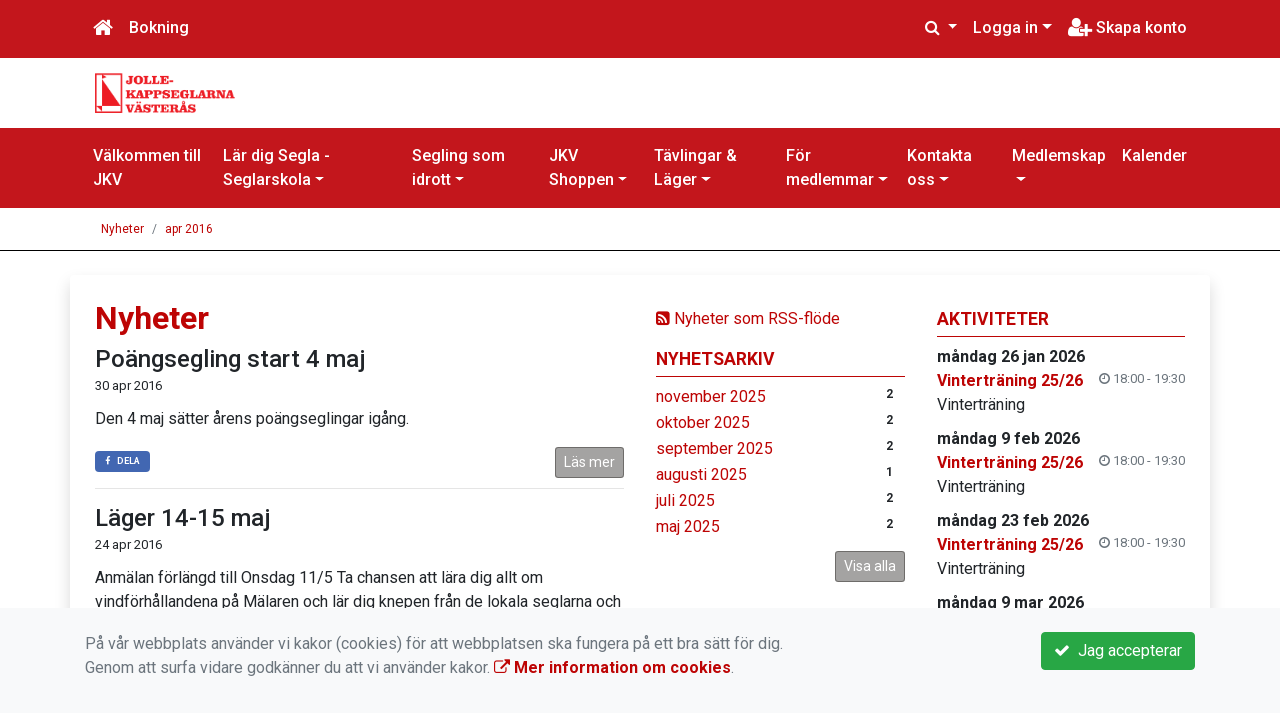

--- FILE ---
content_type: text/html; charset=UTF-8
request_url: https://www.jkv.se/Nyheter/2016-04/
body_size: 65303
content:
<!DOCTYPE html>
<html lang="sv">
<head prefix="og: http://ogp.me/ns# fb: http://ogp.me/ns/fb# article: http://ogp.me/ns/article#">
<meta charset="UTF-8" />
<meta name="viewport" content="width=device-width, initial-scale=1.0"/>
<meta name="generator" content="WeUnite (support@weunite.club)" />
<meta name="author" content="KanslietOnline&trade;" />
<meta name="copyright" content="WeUnite AB, support@weunite.club" />
<meta name="robots" content="index,follow" />
<meta name="googlebot" content="index,follow" />
<meta name="keywords" content="Kansliet, KanslietOnline, Föreningssystem, Bokning Online, Onlinebokning, Simning, Idrott" />
<meta name="description" content="KanslietOnline™ är det kompletta föreningssystemet för idrottsföreningar och mindre organisationer." />
<title>Nyheter</title>

<link rel="alternate" type="application/rss+xml" title="Senaste nyheter" href="https://www.jkv.se/Nyheter/rss/">

<meta name="apple-mobile-web-app-title" content="Nyheter">
<link rel="apple-touch-icon" sizes="180x180" href="/explorer/favicon/apple-touch-icon.png?ver=15Zd8">
<link rel="apple-touch-startup-image" media="(device-width: 414px) and (device-height: 736px) and (orientation: landscape) and (-webkit-device-pixel-ratio: 3)" href="/explorer/favicon/apple-touch-startup-image-1182x2208.png?ver=15Zd8">
<link rel="apple-touch-startup-image" media="(device-width: 414px) and (device-height: 736px) and (orientation: portrait) and (-webkit-device-pixel-ratio: 3)" href="/explorer/favicon/apple-touch-startup-image-1242x2148.png?ver=15Zd8">
<link rel="apple-touch-startup-image" media="(device-width: 768px) and (device-height: 1024px) and (orientation: landscape) and (-webkit-device-pixel-ratio: 2)" href="/explorer/favicon/apple-touch-startup-image-1496x2048.png?ver=15Zd8">
<link rel="apple-touch-startup-image" media="(device-width: 768px) and (device-height: 1024px) and (orientation: portrait) and (-webkit-device-pixel-ratio: 2)" href="/explorer/favicon/apple-touch-startup-image-1536x2008.png?ver=15Zd8">
<link rel="apple-touch-startup-image" media="(device-width: 320px) and (device-height: 480px) and (-webkit-device-pixel-ratio: 1)" href="/explorer/favicon/apple-touch-startup-image-320x460.png?ver=15Zd8">
<link rel="apple-touch-startup-image" media="(device-width: 320px) and (device-height: 568px) and (-webkit-device-pixel-ratio: 2)" href="/explorer/favicon/apple-touch-startup-image-640x1096.png?ver=15Zd8">
<link rel="apple-touch-startup-image" media="(device-width: 320px) and (device-height: 480px) and (-webkit-device-pixel-ratio: 2)" href="/explorer/favicon/apple-touch-startup-image-640x920.png?ver=15Zd8">
<link rel="apple-touch-startup-image" media="(device-width: 768px) and (device-height: 1024px) and (orientation: landscape) and (-webkit-device-pixel-ratio: 1)" href="/explorer/favicon/apple-touch-startup-image-748x1024.png?ver=15Zd8">
<link rel="apple-touch-startup-image" media="(device-width: 375px) and (device-height: 667px) and (-webkit-device-pixel-ratio: 2)" href="/explorer/favicon/apple-touch-startup-image-750x1294.png?ver=15Zd8">
<link rel="apple-touch-startup-image" media="(device-width: 768px) and (device-height: 1024px) and (orientation: portrait) and (-webkit-device-pixel-ratio: 1)" href="/explorer/favicon/apple-touch-startup-image-768x1004.png?ver=15Zd8">
<link rel="icon" type="image/png" sizes="32x32" href="/explorer/favicon/favicon-32x32.png?ver=15Zd8">
<link rel="icon" type="image/png" sizes="230x230" href="/explorer/favicon/favicon-230x230.png?ver=15Zd8">
<link rel="icon" type="image/png" sizes="192x192" href="/explorer/favicon/android-chrome-192x192.png?ver=15Zd8">
<link rel="icon" type="image/png" sizes="228x228" href="/explorer/favicon/coast-228x228.png?ver=15Zd8">
<link rel="icon" type="image/png" sizes="16x16" href="/explorer/favicon/favicon-16x16.png?ver=15Zd8">
<link rel="manifest" href="/explorer/favicon/site.webmanifest?ver=15Zd8">
<link rel="mask-icon" href="/explorer/favicon/safari-pinned-tab.svg?ver=15Zd8" color="#fff">
<link rel="shortcut icon" href="/explorer/favicon/favicon.ico?ver=15Zd8">
<link rel="yandex-tableau-widget" href="/explorer/favicon/yandex-browser-manifest.json?ver=15Zd8">
<meta name="apple-mobile-web-app-capable" content="yes">
<meta name="msapplication-TileColor" content="#654321">
<meta name="msapplication-TileImage" content="/explorer/favicon/mstile-144x144.png?ver=15Zd8">
<meta name="msapplication-config" content="/explorer/favicon/browserconfig.xml?ver=15Zd8">
<meta name="theme-color" content="#4972ab">

<meta property="og:title" content="Nyheter" />
<meta property="og:description" content="KanslietOnline™ är det kompletta föreningssystemet för idrottsföreningar och mindre organisationer." />
<meta property="og:type" content="article" />
<meta property="article:author" content="https://www.jkv.se/" />
<meta property="article:publisher" content="https://www.jkv.se/" />
<meta property="og:url" content="https://www.jkv.se/Nyheter/" />
<meta property="og:image" content="https://www.jkv.se/skin/default/pics/OGLogo.png" />
<meta property="og:locale" content="sv_SE" />
<meta property="fb:admins" content="664706484"/>

<link rel="preconnect" href="https://fonts.googleapis.com">
<link rel="preconnect" href="https://fonts.gstatic.com" crossorigin>

<link id="jquery-css" rel="stylesheet" media="screen" href="//cdn.kanslietonline.se/jquery/jquery-ui.min.css?1.12.1">
<link id="gfonts-quicksand" href="//fonts.googleapis.com/css?family=Quicksand:400,500,700&amp;subset=latin-ext" rel="stylesheet" type="text/css" media="screen">
<link id="gfonts-roboto" href="//fonts.googleapis.com/css2?family=Roboto:wght@400;500;700&subset=latin-ext&display=swap" rel="stylesheet">

<!-- Latest compiled and minified CSS -->
<link rel="stylesheet" href="https://cdn.jsdelivr.net/npm/bootstrap@4.6.0/dist/css/bootstrap.min.css" integrity="sha384-B0vP5xmATw1+K9KRQjQERJvTumQW0nPEzvF6L/Z6nronJ3oUOFUFpCjEUQouq2+l" crossorigin="anonymous">

<link id="fontsawesome" href="//maxcdn.bootstrapcdn.com/font-awesome/4.7.0/css/font-awesome.min.css" rel="stylesheet" integrity="sha384-wvfXpqpZZVQGK6TAh5PVlGOfQNHSoD2xbE+QkPxCAFlNEevoEH3Sl0sibVcOQVnN" crossorigin="anonymous">

<style>

</style>

<link id="kanslietonline-corecss" rel="stylesheet" href="https://www.jkv.se/Core-Css?V316PL0" type="text/css" media="screen" />

<link rel="stylesheet" href="https://www.jkv.se/js/jquery/smartmenus-1.1.1/jquery.smartmenus.bootstrap-4.css?V316PL0" type="text/css" />
<link rel="stylesheet" href="https://www.jkv.se/Widgets/AccountWidget/Css/style.Account.css?V316PL0" type="text/css" />
<link rel="stylesheet" href="https://www.jkv.se/Widgets/Calendar/news.css?V316PL0" type="text/css" />
<link rel="stylesheet" href="https://www.jkv.se/Widgets/Sponsor/sponsor.css?V316PL0" type="text/css" />
<link rel="stylesheet" href="https://www.jkv.se/js/jquery/slick/slick.css?V316PL0" type="text/css" />
<link rel="stylesheet" href="https://www.jkv.se/js/jquery/slick/slick-theme.css?V316PL0" type="text/css" />

<!--[if IE]>
	<link rel="stylesheet" href="/css/IE/style.IE.css" type="text/css" />	
<![endif]-->
<!--[if IE 8]>
	<link rel="stylesheet" href="/css/IE/style.IE8.css" type="text/css" />	
<![endif]-->
<!--[if IE 7]>
	<link rel="stylesheet" href="/css/IE/style.IE7.css" type="text/css" />	
<![endif]-->
<!--[if lte IE 6]>
	<link rel="stylesheet" href="/css/IE/style.IE6.css" type="text/css" />
<![endif]-->

<style>
#promo-top { color:#000000 !important;background-color:#ffffff !important;padding:1rem 0rem/* !important*/; }
#promo-top aside { padding:3rem 3rem !important; }
#main { padding:0rem 1rem/* !important*/; }
#main aside { padding:0.5rem 0rem !important; }
#sidebar-1 { padding:0rem 1rem/* !important*/; }
#sidebar-1 aside { padding:0.5rem 0rem !important; }
#sidebar-2 { padding:0rem 1rem/* !important*/; }
#sidebar-2 aside { padding:0.5rem 0rem !important; }
#promo-bottom { padding:0rem 1rem/* !important*/; }
#promo-bottom aside { padding:0.5rem 0rem !important; }
#footer-1 { padding:0rem 1rem/* !important*/; }
#footer-1 aside { padding:0.5rem 0rem !important; }
#footer-2 { padding:0rem 1rem/* !important*/; }
#footer-2 aside { padding:0.5rem 0rem !important; }
#footer-3 { padding:0rem 1rem/* !important*/; }
#footer-3 aside { padding:0.5rem 0rem !important; }
#footer-4 { padding:0rem 1rem/* !important*/; }
#footer-4 aside { padding:0.5rem 0rem !important; }

.site-background { background-color: #FFFFFF;  }
.header-image-wrap { padding: 15px 10px; }
.nav.nav-ko-usermenu > li > a:focus, .nav > li > a:hover { color:#c3161c;background-color:#ffffff}
.top-navigation .navbar.custom-style, .top-navigation-back {color:#ffffff;background-color:#c3161c !important;background-image:none;}
.top-navigation .navbar, .top-navigation-back, .crumbs-back { border-color:#c3161c; }

/*.top-navigation .navbar-light .navbar-toggler { background-color: #ffffff; border-color: #ffffff; }*/

.top-navigation .navbar .navbar-brand,
.top-navigation .navbar .navbar-nav > li > a {color:#ffffff;text-shadow: none;}

.top-navigation .navbar .navbar-brand:hover,
.top-navigation .navbar .navbar-nav > li > a:hover,
.top-navigation .navbar .navbar-nav > .open > a,
.top-navigation .navbar .navbar-nav > .open > a:focus,
.top-navigation .navbar .navbar-nav > .open > a:hover{color:#c3161c;background-color:#ffffff;background-image:none;text-shadow:none;box-shadow:none}

.top-navigation .navbar .open > a,
.top-navigation .navbar .open > a:focus,
.top-navigation .navbar .open > a:hover{color:#ffffff;background-color:#c3161c;background-image:none}

.top-navigation .navbar .dropdown-menu > li > a:focus,
.top-navigation .navbar .dropdown-menu > li > a:hover{color:#ffffff;background-color:#c3161c;background-image:none}

.top-navigation .navbar .dropdown-menu > .active > a,
.top-navigation .navbar .dropdown-menu > .active > a:focus,
.top-navigation .navbar .dropdown-menu > .active > a:hover{color:#c3161c;background-color:#ffffff;background-image:none}

@media (max-width: 767px){.top-navigation .navbar .navbar-nav .open .dropdown-menu > li > a{color:#ffffff;background-color:#c3161c;background-image:none;text-shadow:none;box-shadow:none}.top-navigation .navbar .navbar-nav .open .dropdown-menu > li > a:focus,.top-navigation .navbar .navbar-nav .open .dropdown-menu > li > a:hover,.top-navigation .navbar .navbar-nav .open .dropdown-menu > .active > a,.top-navigation .navbar .navbar-nav .open .dropdown-menu > .active > a:focus,.top-navigation .navbar .navbar-nav .open .dropdown-menu > .active > a:hover{color:#c3161c;background-color:#ffffff;background-image:none;text-shadow:none;box-shadow:none}}
.navbar-extra {color:#ffffff}
.navbar-extra:hover,.navbar-extra:focus {color:#c3161c;background-color:#ffffff}
.navbar-inverse .navbar-toggle {color:#ffffff;border-color:#ffffff;}
.navbar-inverse .navbar-toggle .icon-bar {background-color:#ffffff;}
.navbar-inverse .navbar-toggle:hover {background-color:#ffffff;}
.navbar-inverse .navbar-toggle:hover .icon-bar {background-color:#c3161c;}
.default-navigation .navbar.custom-style, .default-navigation-back {color:#ffffff;background-color:#c3161c !important;background-image:none;}
.default-navigation .navbar, .default-navigation-back, .crumbs-back { border-color:#000000; }

/*.default-navigation .navbar-light .navbar-toggler { background-color: #ffffff; border-color: #ffffff; }*/

.default-navigation .navbar .navbar-brand,
.default-navigation .navbar .navbar-nav > li > a {color:#ffffff;text-shadow: none;}

.default-navigation .navbar .navbar-brand:hover,
.default-navigation .navbar .navbar-nav > li > a:hover,
.default-navigation .navbar .navbar-nav > .open > a,
.default-navigation .navbar .navbar-nav > .open > a:focus,
.default-navigation .navbar .navbar-nav > .open > a:hover{color:#c3161c;background-color:#ffffff;background-image:none;text-shadow:none;box-shadow:none}

.default-navigation .navbar .open > a,
.default-navigation .navbar .open > a:focus,
.default-navigation .navbar .open > a:hover{color:#ffffff;background-color:#c3161c;background-image:none}

.default-navigation .navbar .dropdown-menu > li > a:focus,
.default-navigation .navbar .dropdown-menu > li > a:hover{color:#ffffff;background-color:#c3161c;background-image:none}

.default-navigation .navbar .dropdown-menu > .active > a,
.default-navigation .navbar .dropdown-menu > .active > a:focus,
.default-navigation .navbar .dropdown-menu > .active > a:hover{color:#c3161c;background-color:#ffffff;background-image:none}

@media (max-width: 767px){.default-navigation .navbar .navbar-nav .open .dropdown-menu > li > a{color:#ffffff;background-color:#c3161c;background-image:none;text-shadow:none;box-shadow:none}.default-navigation .navbar .navbar-nav .open .dropdown-menu > li > a:focus,.default-navigation .navbar .navbar-nav .open .dropdown-menu > li > a:hover,.default-navigation .navbar .navbar-nav .open .dropdown-menu > .active > a,.default-navigation .navbar .navbar-nav .open .dropdown-menu > .active > a:focus,.default-navigation .navbar .navbar-nav .open .dropdown-menu > .active > a:hover{color:#c3161c;background-color:#ffffff;background-image:none;text-shadow:none;box-shadow:none}}
.footer.footer-top { background-color: #bd0404; color: #FFFFFF; }.footer.footer-top a { color: #FFFFFF; }
body { background: none; background-color: #ffffff; }
.main-wrapper { background-color: #ffffff !important }
</style><link rel="stylesheet" href="https://www.jkv.se/skin/default/css/style.Skin.css?V316PL0" type="text/css" />
<style>
.mobile-nav .navbar-collapse.collapse{display:block!important}.mobile-nav .navbar-nav,.mobile-nav .navbar-nav>li{float:left!important}.mobile-nav .navbar-nav.navbar-right:last-child{margin-right:-15px!important}.mobile-nav .navbar-nav{margin:0 -15px 0 -15px}.mobile-nav .navbar-right{float:right!important}.mobile-nav .navbar-nav .open .dropdown-menu{position:absolute;top:100%;left:0;float:left;min-width:160px;background-color:#fff;background-clip:padding-box;border:1px solid rgba(0,0,0,.15);border-radius:4px;box-shadow:0 6px 12px rgba(0,0,0,.175)}.mobile-nav .navbar-nav .open .dropdown-menu>li>a{color:#333;background-color:#fff}
</style>

<script>
var ABSPATH  = "/";
var ADMPATH  = "admin/";
var __AbsUrl = "https://www.jkv.se/";
var SKINPATH = "skin/default/";
var KO_API_URI = "https://api.kanslietonline.se";
var DEBUG = false;
var __Debug = false;

var __Self = "/Nyheter/";
var __ProxyPath = "/admin/proxy/";

var errMsg = {};
var errFld = {};
</script>
</head>

<body class="custom-font-enabled ko-tab-0">
<div id="fb-root"></div>
<script async defer crossorigin="anonymous" src="https://connect.facebook.net/sv_SE/sdk.js#xfbml=1&version=v5.0&appId="></script>


<div id="loadMsg" tabindex="-1" style="display: none;">
	<i class="text-danger fa fa-spinner fa-pulse fa-3x fa-fw"></i><br />
	Sidan håller på att ladda, vänligen vänta...</div>

<div id="loadSuccess" class="center-block text-success"><i class="fa fa-check-circle fa-6x"></i></div>
<div id="loadFailure" class="center-block text-danger"><i class="fa fa-times-circle-o fa-6x"></i></div>

<div id="KOModal" class="modal fade" tabindex="-1" role="dialog">
	<div class="modal-dialog">
		<div class="modal-content">
		  
		</div><!-- /.modal-content -->
	</div><!-- /.modal-dialog -->
</div><!-- /.modal -->

<a id="top"></a>



<!-- DEFAULT TEMPLATE -->



<div class="top-navigation">
	<!-- MOBILE TOP -->
	<nav class="navbar navbar-expand navbar-dark bg-dark d-block d-sm-none custom-style">
		<!-- Left nav -->
		<div class="collapse navbar-collapse" id="navbarNav">
			<a class="navbar-brand" rel="home" href="/" title="">
				<i class="fa fa-home"></i>
			</a>

			<ul class="navbar-nav ml-auto" data-sm-skip="true" data-sm-options="{ showOnClick: true, hideOnClick: false }">
									<li class="nav-item">

				<a href="#" class="nav-link btn-mobile-activities" data-toggle="collapse" data-target="#mobile-activities">
										Aktiviteter <b class="caret"></b>
									</a>
				
			</li>
									<li class="nav-item dropdown">
				<a class="nav-link dropdown-toggle" href="#" role="button" data-toggle="dropdown" aria-expanded="false">
				  Logga in				</a>
				<ul class="dropdown-menu dropdown-menu-right account py-2 px-1">
				  <li>
					<div class="">
					<div class="AccountWidget p-2">
	<form class="frmLoginWidget" method="post" action="/Ajax/ajax.Login.php">

	<div class="form-group">
		<label for="Username2_01">Personnummer</label> <a href="javascript:void(0);" onclick="$(this).closest('.form-group').find('small').toggle();" class="float-right"><i class="fa fa-question-circle"></i></a>
		<input type="text" id="Username2_01" class="form-control" value="" name="Username" placeholder="ÅÅÅÅMMDDNNNN" tabindex="3" aria-describedby="HlpPersNo2">
		<small id="HlpPersNo2" class="text-muted" style="display: none;">Personnummer med 12 siffror i formatet ÅÅÅÅMMDDNNNN.</small>
	</div>

	<div class="form-group">
		<label for="lblPasswd2">Lösenord</label>
		<input type="password" id="lblPasswd2" class="form-control Passwd" name="Password" required placeholder="Lösenord" tabindex="4" />
	</div>


	<input type="hidden" name="ReturnUrl" value="/Nyheter/" />	
	<button type="submit" class="btn btn-success btn-block" tabindex="6">
		<i class="fa fa-sign-in" aria-hidden="true"></i>&nbsp;
		Logga in
	</button>
	<a class="LnkForgotPasswd btn btn-sm btn-outline-info btn-block" tabindex="7" href="/Konto/Aterstall-losenord/" title="Glömt lösenordet?">Glömt lösenordet?</a>
	</form>
</div>						</div>
				  </li>
				 </ul>
			
<!--
				<a href="#" class="nav-link btn-mobile-login float-right" title="Logga in" style="margin-right: -15px;" data-toggle="collapse" data-target="#mobile-account">Logga in <b class="caret"></b></a>
-->
			</li>
									<li class="nav-item">
				<a href="/medlemskap/bli-medlem/" class="nav-link btn-mobile-new-account float-right" title="Skapa konto">Skapa konto</a>
			</li>
						</ul>
		</div>
	</nav>
	<div id="mobile-activities" class="navbar-collapse collapse bg-white p-2">
		
	<ul class="navbar-nav mr-auto">
<li class="nav-item d-block d-sm-none"><a class="nav-link" href="/Aktivitetsbokning/">Anmälan</a></li></ul>	</div>
	
	
	<!-- DESKTOP TOP -->
		<nav class="navbar navbar-expand-lg navbar-dark bg-dark d-none d-sm-block custom-style">
		<div class="container">
			<ul class="navbar-nav" data-sm-skip="true">
				<li class="nav-item">
					<a class="nav-link" rel="home" href="/" title="">
						<i class="fa fa-home fa-lg"></i>
					</a>
				</li>
			</ul>
			<button class="navbar-toggler" type="button" data-toggle="collapse" data-target="#TopNav" aria-controls="TopNav" aria-expanded="false" aria-label="Toggle navigation">
				<span class="navbar-toggler-icon"></span>
			</button>

			<div class="collapse navbar-collapse" id="TopNav">
								<ul class="navbar-nav" data-sm-skip="true">
				<li class="nav-item">
					<a class="nav-link btn-desktop-notfication" href="/Aktivitetsbokning/">
						Bokning					</a>
				</li>
				</ul>
				
				
	<ul class="navbar-nav mr-auto">
<li class="nav-item d-block d-sm-none"><a class="nav-link" href="/Aktivitetsbokning/">Anmälan</a></li></ul>				
				
				<ul class="navbar-nav ml-auto" data-sm-skip="true" data-sm-options="{ showOnClick: true, hideOnClick: false }">
				
				<li id="SearchDD" class="nav-item dropdown search-widget">
					<a href="#" class="nav-link dropdown-toggle" data-toggle="dropdown" title="Sök">
						<i class="fa fa-search" aria-hidden="true"></i>
					</a>
					<div class="dropdown-menu dropdown-menu-right account py-2 px-1">

						<form method="get" action="/Sokresultat/">
						<div class="input-group">
							<input type="text" name="q" class="form-control" placeholder="Sök nyheter, sidor etc." aria-describedby="btnsearch">
							<div class="input-group-append">
								<button class="btn btn-outline-secondary" type="submit" id="btnsearch">
									<span class="sr-only">Sök</span>
									<i class="fa fa-search" aria-hidden="true"></i>
								</button>
							</div>
						</div>
						</form>					
					</div>
				</li>
								<li id="desktop-account" class="nav-item dropdown">
					<a class="nav-link dropdown-toggle" href="#" data-toggle="dropdown" title="Logga in">Logga in</a>
					<div class="dropdown-menu dropdown-menu-right account py-2 px-1">
						<div class="AccountWidget p-2">
	<form class="frmLoginWidget" method="post" action="/Ajax/ajax.Login.php">

	<div class="form-group">
		<label for="Username1_01">Personnummer</label> <a href="javascript:void(0);" onclick="$(this).closest('.form-group').find('small').toggle();" class="float-right"><i class="fa fa-question-circle"></i></a>
		<input type="text" id="Username1_01" class="form-control" value="" name="Username" placeholder="ÅÅÅÅMMDDNNNN" tabindex="3" aria-describedby="HlpPersNo1">
		<small id="HlpPersNo1" class="text-muted" style="display: none;">Personnummer med 12 siffror i formatet ÅÅÅÅMMDDNNNN.</small>
	</div>

	<div class="form-group">
		<label for="lblPasswd1">Lösenord</label>
		<input type="password" id="lblPasswd1" class="form-control Passwd" name="Password" required placeholder="Lösenord" tabindex="4" />
	</div>


	<input type="hidden" name="ReturnUrl" value="/Nyheter/" />	
	<button type="submit" class="btn btn-success btn-block" tabindex="6">
		<i class="fa fa-sign-in" aria-hidden="true"></i>&nbsp;
		Logga in
	</button>
	<a class="LnkForgotPasswd btn btn-sm btn-outline-info btn-block" tabindex="7" href="/Konto/Aterstall-losenord/" title="Glömt lösenordet?">Glömt lösenordet?</a>
	</form>
</div>						</div>
				</li>
								<li class="nav-item">
					<a class="nav-link" href="/medlemskap/bli-medlem/" title="Skapa konto">
						<i class="fa fa-user-plus fa-lg"></i> Skapa konto					</a>
				</li>
																</ul>
				
			</div>
		</div>
	</nav>
</div>


<!-- top-navigation-back -->

<div class="form-group d-block d-sm-none m-2">
	</div>

<div class="search-widget form-group d-block d-sm-none px-2">
	<form method="get" action="/Sokresultat/">
	<div class="input-group">
		<input type="text" name="q" class="form-control" placeholder="Sök nyheter, sidor etc.">
		<span class="input-group-btn">
			<button class="btn btn-secondary" type="submit">
				<span class="sr-only">Sök</span>
				<i class="fa fa-search" aria-hidden="true"></i>
			</button>
		</span>
	</div><!-- /input-group -->
	</form>
</div>


<!-- header -->
<header id="Header">
	<div class="site-background">
		<div class="container">		
			<!-- dynamic header -->
			<!-- logotext -->
<div class="header-image-wrap d-flex flex-wrap flex-md-nowrap justify-content-center justify-content-md-start">
	<div id="Logotype" class="text-center">
		<a class="site-title" href="https://www.jkv.se/" title="Jollekappseglarna Västerås" rel="home">
			<img src="/skin/default/header/logotype.png?t=1769425298" alt="Jollekappseglarna Västerås-logotype" />
		</a>
	</div>
</div>
		</div>

	</div>
</header>


<!-- SLIDER -->

<div class="default-navigation">	
	<nav class="navbar navbar-expand-lg navbar-light bg-light custom-style">
		<div class="container" style="">
						<button class="navbar-toggler" type="button" data-toggle="collapse" data-target="#MenuTree" aria-controls="MenuTree" aria-expanded="false" aria-label="Toggle navigation">
				<span class="navbar-toggler-icon"></span>
			</button>
			
			<div id="MenuTree" class="collapse navbar-collapse">
				<ul id="MenuTree" class="navbar-nav">
<li class="nav-item"><a id="ko-menu_link-1" class="nav-link" href="https://www.jkv.se/" title="V&auml;lkommen till JKV">V&auml;lkommen till JKV</a></li>
<li class="nav-item dropdown"><a id="ko-menu_link-70" class="nav-link dropdown-toggle" href="https://www.jkv.se/lar-dig-segla-seglarskola/" title="L&auml;r dig Segla - Seglarskola">L&auml;r dig Segla - Seglarskola</a><ul class="dropdown-menu">
<li class="nav-item"><a id="ko-menu_link-77" class="dropdown-item" href="https://www.jkv.se/lar-dig-segla-seglarskola/prova-pa/" title="Prova P&aring;">Prova P&aring;</a></li>
<li class="nav-item"><a id="ko-menu_link-71" class="dropdown-item" href="https://www.jkv.se/lar-dig-segla-seglarskola/sjorovarskola/" title="Sj&ouml;r&ouml;varskola">Sj&ouml;r&ouml;varskola</a></li>
<li class="nav-item"><a id="ko-menu_link-72" class="dropdown-item" href="https://www.jkv.se/lar-dig-segla-seglarskola/seglarskola-7-16-ar/" title="Seglarskola 7-16 &aring;r">Seglarskola 7-16 &aring;r</a></li>
<li class="nav-item"><a id="ko-menu_link-73" class="dropdown-item" href="https://www.jkv.se/lar-dig-segla-seglarskola/vuxenkurser/" title="Vuxenkurser">Vuxenkurser</a></li>
<li class="nav-item"><a id="ko-menu_link-102" class="dropdown-item" href="https://www.jkv.se/lar-dig-segla-seglarskola/vindsurfingkurs/" title="Vindsurfingkurs">Vindsurfingkurs</a></li>
<li class="nav-item"><a id="ko-menu_link-144" class="dropdown-item" href="https://www.jkv.se/lar-dig-segla-seglarskola/kontakta-seglarskolekommitten/" title="Kontakta seglarskolekommitt&eacute;n">Kontakta seglarskolekommitt&eacute;n</a></li>
</ul>
</li>
<li class="nav-item dropdown"><a id="ko-menu_link-82" class="nav-link dropdown-toggle" href="https://www.jkv.se/segling-som-idrott/" title="Segling som idrott">Segling som idrott</a><ul class="dropdown-menu">
<li class="nav-item"><a id="ko-menu_link-88" class="dropdown-item" href="https://www.jkv.se/segling-som-idrott/traningsgrupper/" title="Tr&auml;ningsgrupper">Tr&auml;ningsgrupper</a></li>
<li class="nav-item"><a id="ko-menu_link-81" class="dropdown-item" href="https://www.jkv.se/segling-som-idrott/vindsurfing/" title="Vindsurfing">Vindsurfing</a></li>
<li class="nav-item"><a id="ko-menu_link-87" class="dropdown-item" href="https://www.jkv.se/segling-som-idrott/lag-teamsegling/" title="Lag &amp; Teamsegling">Lag &amp; Teamsegling</a></li>
<li class="nav-item"><a id="ko-menu_link-89" class="dropdown-item" href="https://www.jkv.se/segling-som-idrott/ovningsbank/" title="&Ouml;vningsbank">&Ouml;vningsbank</a></li>
<li class="nav-item"><a id="ko-menu_link-91" class="dropdown-item" href="https://www.jkv.se/segling-som-idrott/saker-segling-trygg-idrott/" title="S&auml;ker segling - Trygg idrott">S&auml;ker segling - Trygg idrott</a></li>
<li class="nav-item"><a id="ko-menu_link-186" class="dropdown-item" href="https://www.jkv.se/segling-som-idrott/poangsegling/" title="Po&auml;ngsegling">Po&auml;ngsegling</a></li>
</ul>
</li>
<li class="nav-item dropdown"><a id="ko-menu_link-52" href="https://www.jkv.se/jkv-shoppen/" class="nav-link dropdown-toggle" title="JKV Shoppen">JKV Shoppen</a><ul class="dropdown-menu">
<li class="nav-item"><a id="ko-menu_link-0" href="https://www.jkv.se/jkv-shoppen/klubbklader/" class="dropdown-item" title="Klubbkl&auml;der">Klubbkl&auml;der</a></li>
<li class="nav-item"><a id="ko-menu_link-0" href="https://www.jkv.se/jkv-shoppen/seglarmarke/" class="dropdown-item" title="Seglarm&auml;rke">Seglarm&auml;rke</a></li>
<li class="nav-item"><a id="ko-menu_link-0" href="https://www.jkv.se/jkv-shoppen/suppbrador/" class="dropdown-item" title="Suppbr&auml;dor">Suppbr&auml;dor</a></li>
<li class="nav-item"><a id="ko-menu_link-0" href="https://www.jkv.se/jkv-shoppen/seglarintyg-1/" class="dropdown-item" title="Seglarintyg 1">Seglarintyg 1</a></li>
<li class="nav-item"><a id="ko-menu_link-0" href="https://www.jkv.se/jkv-shoppen/jkvs-vanner/" class="dropdown-item" title="JKVs V&auml;nner">JKVs V&auml;nner</a></li>
<li class="nav-item"><a id="ko-menu_link-0" href="https://www.jkv.se/jkv-shoppen/lager/" class="dropdown-item" title="L&auml;ger">L&auml;ger</a></li>
</ul>
</li>
<li class="nav-item dropdown"><a id="ko-menu_link-74" class="nav-link dropdown-toggle" href="https://www.jkv.se/tavlingar-lager/" title="T&auml;vlingar &amp; L&auml;ger">T&auml;vlingar &amp; L&auml;ger</a><ul class="dropdown-menu">
<li class="nav-item"><a id="ko-menu_link-76" class="dropdown-item" href="https://www.jkv.se/tavlingar-lager/sakerhetsplan/" title="S&auml;kerhetsplan">S&auml;kerhetsplan</a></li>
<li class="nav-item"><a id="ko-menu_link-96" class="dropdown-item" href="https://www.jkv.se/tavlingar-lager/arrangemang-historia/" title="Arrangemang - Historia">Arrangemang - Historia</a></li>
<li class="nav-item"><a id="ko-menu_link-104" class="dropdown-item" href="https://www.jkv.se/tavlingar-lager/best-of-all-times-50-ars-jubileum/" title="Best Of All Times - 50-&aring;rs jubileum">Best Of All Times - 50-&aring;rs jubileum</a></li>
<li class="nav-item"><a id="ko-menu_link-113" class="dropdown-item" href="https://www.jkv.se/tavlingar-lager/foretagsevent/" title="F&ouml;retagsevent">F&ouml;retagsevent</a></li>
</ul>
</li>
<li class="nav-item dropdown"><a id="ko-menu_link-5" class="nav-link dropdown-toggle" href="https://www.jkv.se/for-medlemmar/" title="F&ouml;r medlemmar">F&ouml;r medlemmar</a><ul class="dropdown-menu">
<li class="nav-item"><a id="ko-menu_link-17" class="dropdown-item" href="https://www.jkv.se/for-medlemmar/sponsorer/" title="Sponsorer">Sponsorer</a></li>
<li class="nav-item dropdown"><a id="ko-menu_link-63" class="dropdown-item" href="https://www.jkv.se/for-medlemmar/arsmoten-mm/" title="&Aring;rsm&ouml;ten mm">&Aring;rsm&ouml;ten mm</a><ul class="dropdown-menu">
<li class="nav-item"><a id="ko-menu_link-148" class="dropdown-item" href="https://www.jkv.se/for-medlemmar/arsmoten-mm/arsmote-2025/" title="&Aring;rsm&ouml;te 2025">&Aring;rsm&ouml;te 2025</a></li>
<li class="nav-item"><a id="ko-menu_link-99" class="dropdown-item" href="https://www.jkv.se/for-medlemmar/arsmoten-mm/arsmote-2023/" title="&Aring;rsm&ouml;te 2023">&Aring;rsm&ouml;te 2023</a></li>
<li class="nav-item"><a id="ko-menu_link-69" class="dropdown-item" href="https://www.jkv.se/for-medlemmar/arsmoten-mm/hostmote-2022/" title="H&ouml;stm&ouml;te 2022">H&ouml;stm&ouml;te 2022</a></li>
<li class="nav-item"><a id="ko-menu_link-68" class="dropdown-item" href="https://www.jkv.se/for-medlemmar/arsmoten-mm/arsmote-2022/" title="&Aring;rsm&ouml;te 2022">&Aring;rsm&ouml;te 2022</a></li>
<li class="nav-item"><a id="ko-menu_link-67" class="dropdown-item" href="https://www.jkv.se/for-medlemmar/arsmoten-mm/hostmote-2021/" title="H&ouml;stm&ouml;te 2021">H&ouml;stm&ouml;te 2021</a></li>
<li class="nav-item"><a id="ko-menu_link-66" class="dropdown-item" href="https://www.jkv.se/for-medlemmar/arsmoten-mm/arsmote-2021/" title="&Aring;rsm&ouml;te 2021">&Aring;rsm&ouml;te 2021</a></li>
<li class="nav-item"><a id="ko-menu_link-65" class="dropdown-item" href="https://www.jkv.se/for-medlemmar/arsmoten-mm/hostmote-2020/" title="H&ouml;stm&ouml;te 2020">H&ouml;stm&ouml;te 2020</a></li>
<li class="nav-item"><a id="ko-menu_link-64" class="dropdown-item" href="https://www.jkv.se/for-medlemmar/arsmoten-mm/arsmote-2020/" title="&Aring;rsm&ouml;te 2020">&Aring;rsm&ouml;te 2020</a></li>
</ul>
</li>
<li class="nav-item"><a id="ko-menu_link-62" class="dropdown-item" href="https://www.jkv.se/for-medlemmar/stadgar/" title="Stadgar">Stadgar</a></li>
<li class="nav-item"><a id="ko-menu_link-84" class="dropdown-item" href="https://www.jkv.se/for-medlemmar/batar-material/" title="B&aring;tar &amp; Material">B&aring;tar &amp; Material</a></li>
<li class="nav-item"><a id="ko-menu_link-85" class="dropdown-item" href="https://www.jkv.se/for-medlemmar/utlagg-arvoden/" title="Utl&auml;gg &amp; Arvoden">Utl&auml;gg &amp; Arvoden</a></li>
<li class="nav-item"><a id="ko-menu_link-86" class="dropdown-item" href="https://www.jkv.se/for-medlemmar/klubbhuset/" title="Klubbhuset">Klubbhuset</a></li>
<li class="nav-item dropdown"><a id="ko-menu_link-90" class="dropdown-item" href="https://www.jkv.se/for-medlemmar/jobba-hos-oss/" title="Jobba hos oss">Jobba hos oss</a><ul class="dropdown-menu">
<li class="nav-item"><a id="ko-menu_link-92" class="dropdown-item" href="https://www.jkv.se/for-medlemmar/jobba-hos-oss/tranare/" title="Tr&auml;nare">Tr&auml;nare</a></li>
<li class="nav-item"><a id="ko-menu_link-94" class="dropdown-item" href="https://www.jkv.se/for-medlemmar/jobba-hos-oss/seglarskolepersonal/" title="Seglarskolepersonal">Seglarskolepersonal</a></li>
<li class="nav-item"><a id="ko-menu_link-95" class="dropdown-item" href="https://www.jkv.se/for-medlemmar/jobba-hos-oss/ledarutbildning/" title="Ledarutbildning">Ledarutbildning</a></li>
</ul>
</li>
</ul>
</li>
<li class="nav-item dropdown"><a id="ko-menu_link-16" class="nav-link dropdown-toggle" href="https://www.jkv.se/kontakta-oss/" title="Kontakta oss">Kontakta oss</a><ul class="dropdown-menu">
<li class="nav-item"><a id="ko-menu_link-61" class="dropdown-item" href="https://www.jkv.se/kontakta-oss/styrelse-funktionarer/" title="Styrelse &amp; Funktion&auml;rer">Styrelse &amp; Funktion&auml;rer</a></li>
<li class="nav-item dropdown"><a id="ko-menu_link-60" class="dropdown-item" href="https://www.jkv.se/kontakta-oss/hitta-till-oss/" title="Hitta till oss">Hitta till oss</a><ul class="dropdown-menu">
<li class="nav-item"><a id="ko-menu_link-101" class="dropdown-item" href="https://www.jkv.se/kontakta-oss/hitta-till-oss/parkering-och-avlastning/" title="Parkering och Avlastning">Parkering och Avlastning</a></li>
</ul>
</li>
</ul>
</li>
<li class="nav-item dropdown"><a id="ko-menu_link-83" class="nav-link dropdown-toggle" href="https://www.jkv.se/medlemskap/" title="Medlemskap">Medlemskap</a><ul class="dropdown-menu">
<li class="nav-item"><a id="ko-menu_link-98" class="dropdown-item" href="https://www.jkv.se/medlemskap/bli-medlem/" title="Bli medlem">Bli medlem</a></li>
</ul>
</li>
<li class="nav-item"><a id="ko-menu_link-129" class="nav-link" href="https://www.jkv.se/kalender/" title="Kalender">Kalender</a></li>
</ul>
			</div><!--/.nav-collapse -->
		</div>
	</nav>
</div>
<div class="crumbs-back">
	<div class="container">
		<div class="row">
			<div class="col">
				<nav aria-label="breadcrumb">
  <ol class="breadcrumb m-0">
	<li
		
		 class="breadcrumb-item"
	>
		<a href="/Nyheter/">Nyheter</a>
		
	</li>
	<li
		 class="breadcrumb-item active" aria-current="page"
		
	>
		<a href="/Nyheter/2016-04/">apr 2016</a>
		
	</li>
  </ol>
</nav>
			</div>
		</div>
	</div>
</div>

<!-- OLD SLIDER --->

<div id="eventModal" class="modal fade" tabindex="-1" role="dialog">
	<div class="modal-dialog">
		<div class="modal-content">
			
		</div><!-- /.modal-content -->
	</div><!-- /.modal-dialog -->
</div><!-- /.modal -->





<div id="Wrap" class="main-wrapper rounded shadow container mt-4">
	
	<div class="row">
				<div id="sidebar-1" class="order-2 col-12 col-md-3" role="complementary">
			<!-- special_widgets -->
			<aside id="widget-text-100" class="widget text">			<div class="textwidget"><div id="news-rss-link"><a href="/Nyheter/rss/"><i class="fa fa-rss-square" aria-hidden="true"></i> Nyheter som RSS-flöde</a></div></div>
		</aside><aside id="widget-text-101" class="widget text"><h4 class="widget-title">Nyhetsarkiv</h4>			<div class="textwidget"><div class="widget-news-archive">
<ul class="news_archive list-unstyled">
<li><a href="https://www.jkv.se/Nyheter/2025-11/">november 2025</a><span class="badge float-right">2</span></li>
<li><a href="https://www.jkv.se/Nyheter/2025-10/">oktober 2025</a><span class="badge float-right">2</span></li>
<li><a href="https://www.jkv.se/Nyheter/2025-09/">september 2025</a><span class="badge float-right">2</span></li>
<li><a href="https://www.jkv.se/Nyheter/2025-08/">augusti 2025</a><span class="badge float-right">1</span></li>
<li><a href="https://www.jkv.se/Nyheter/2025-07/">juli 2025</a><span class="badge float-right">2</span></li>
<li><a href="https://www.jkv.se/Nyheter/2025-05/">maj 2025</a><span class="badge float-right">2</span></li>
</ul>
<div class="collapse" id="fullArchive">
<ul class="news_archive list-unstyled">
<li><a href="https://www.jkv.se/Nyheter/2025-04/">april 2025</a><span class="badge float-right">2</span></li>
<li><a href="https://www.jkv.se/Nyheter/2025-03/">mars 2025</a><span class="badge float-right">3</span></li>
<li><a href="https://www.jkv.se/Nyheter/2025-01/">januari 2025</a><span class="badge float-right">2</span></li>
<li><a href="https://www.jkv.se/Nyheter/2024-12/">december 2024</a><span class="badge float-right">2</span></li>
<li><a href="https://www.jkv.se/Nyheter/2024-11/">november 2024</a><span class="badge float-right">1</span></li>
<li><a href="https://www.jkv.se/Nyheter/2024-10/">oktober 2024</a><span class="badge float-right">1</span></li>
<li><a href="https://www.jkv.se/Nyheter/2024-08/">augusti 2024</a><span class="badge float-right">1</span></li>
<li><a href="https://www.jkv.se/Nyheter/2024-07/">juli 2024</a><span class="badge float-right">1</span></li>
<li><a href="https://www.jkv.se/Nyheter/2024-06/">juni 2024</a><span class="badge float-right">1</span></li>
<li><a href="https://www.jkv.se/Nyheter/2024-05/">maj 2024</a><span class="badge float-right">3</span></li>
<li><a href="https://www.jkv.se/Nyheter/2024-04/">april 2024</a><span class="badge float-right">2</span></li>
<li><a href="https://www.jkv.se/Nyheter/2024-03/">mars 2024</a><span class="badge float-right">1</span></li>
<li><a href="https://www.jkv.se/Nyheter/2024-02/">februari 2024</a><span class="badge float-right">4</span></li>
<li><a href="https://www.jkv.se/Nyheter/2024-01/">januari 2024</a><span class="badge float-right">1</span></li>
<li><a href="https://www.jkv.se/Nyheter/2023-11/">november 2023</a><span class="badge float-right">3</span></li>
<li><a href="https://www.jkv.se/Nyheter/2023-10/">oktober 2023</a><span class="badge float-right">2</span></li>
<li><a href="https://www.jkv.se/Nyheter/2023-09/">september 2023</a><span class="badge float-right">1</span></li>
<li><a href="https://www.jkv.se/Nyheter/2023-08/">augusti 2023</a><span class="badge float-right">1</span></li>
<li><a href="https://www.jkv.se/Nyheter/2023-07/">juli 2023</a><span class="badge float-right">1</span></li>
<li><a href="https://www.jkv.se/Nyheter/2023-06/">juni 2023</a><span class="badge float-right">1</span></li>
<li><a href="https://www.jkv.se/Nyheter/2023-05/">maj 2023</a><span class="badge float-right">2</span></li>
<li><a href="https://www.jkv.se/Nyheter/2023-04/">april 2023</a><span class="badge float-right">2</span></li>
<li><a href="https://www.jkv.se/Nyheter/2023-03/">mars 2023</a><span class="badge float-right">3</span></li>
<li><a href="https://www.jkv.se/Nyheter/2023-02/">februari 2023</a><span class="badge float-right">1</span></li>
<li><a href="https://www.jkv.se/Nyheter/2022-12/">december 2022</a><span class="badge float-right">1</span></li>
<li><a href="https://www.jkv.se/Nyheter/2022-08/">augusti 2022</a><span class="badge float-right">1</span></li>
<li><a href="https://www.jkv.se/Nyheter/2022-06/">juni 2022</a><span class="badge float-right">1</span></li>
<li><a href="https://www.jkv.se/Nyheter/2022-05/">maj 2022</a><span class="badge float-right">2</span></li>
<li><a href="https://www.jkv.se/Nyheter/2022-04/">april 2022</a><span class="badge float-right">1</span></li>
<li><a href="https://www.jkv.se/Nyheter/2022-03/">mars 2022</a><span class="badge float-right">1</span></li>
<li><a href="https://www.jkv.se/Nyheter/2022-02/">februari 2022</a><span class="badge float-right">3</span></li>
<li><a href="https://www.jkv.se/Nyheter/2022-01/">januari 2022</a><span class="badge float-right">2</span></li>
<li><a href="https://www.jkv.se/Nyheter/2021-11/">november 2021</a><span class="badge float-right">1</span></li>
<li><a href="https://www.jkv.se/Nyheter/2021-10/">oktober 2021</a><span class="badge float-right">3</span></li>
<li><a href="https://www.jkv.se/Nyheter/2021-09/">september 2021</a><span class="badge float-right">3</span></li>
<li><a href="https://www.jkv.se/Nyheter/2021-08/">augusti 2021</a><span class="badge float-right">1</span></li>
<li><a href="https://www.jkv.se/Nyheter/2021-07/">juli 2021</a><span class="badge float-right">2</span></li>
<li><a href="https://www.jkv.se/Nyheter/2021-05/">maj 2021</a><span class="badge float-right">1</span></li>
<li><a href="https://www.jkv.se/Nyheter/2021-04/">april 2021</a><span class="badge float-right">1</span></li>
<li><a href="https://www.jkv.se/Nyheter/2021-02/">februari 2021</a><span class="badge float-right">2</span></li>
<li><a href="https://www.jkv.se/Nyheter/2021-01/">januari 2021</a><span class="badge float-right">1</span></li>
<li><a href="https://www.jkv.se/Nyheter/2020-10/">oktober 2020</a><span class="badge float-right">2</span></li>
<li><a href="https://www.jkv.se/Nyheter/2020-09/">september 2020</a><span class="badge float-right">2</span></li>
<li><a href="https://www.jkv.se/Nyheter/2020-08/">augusti 2020</a><span class="badge float-right">2</span></li>
<li><a href="https://www.jkv.se/Nyheter/2020-06/">juni 2020</a><span class="badge float-right">2</span></li>
<li><a href="https://www.jkv.se/Nyheter/2020-05/">maj 2020</a><span class="badge float-right">1</span></li>
<li><a href="https://www.jkv.se/Nyheter/2020-04/">april 2020</a><span class="badge float-right">3</span></li>
<li><a href="https://www.jkv.se/Nyheter/2020-03/">mars 2020</a><span class="badge float-right">2</span></li>
<li><a href="https://www.jkv.se/Nyheter/2020-02/">februari 2020</a><span class="badge float-right">3</span></li>
<li><a href="https://www.jkv.se/Nyheter/2020-01/">januari 2020</a><span class="badge float-right">3</span></li>
<li><a href="https://www.jkv.se/Nyheter/2019-12/">december 2019</a><span class="badge float-right">2</span></li>
<li><a href="https://www.jkv.se/Nyheter/2019-10/">oktober 2019</a><span class="badge float-right">2</span></li>
<li><a href="https://www.jkv.se/Nyheter/2019-09/">september 2019</a><span class="badge float-right">1</span></li>
<li><a href="https://www.jkv.se/Nyheter/2019-08/">augusti 2019</a><span class="badge float-right">4</span></li>
<li><a href="https://www.jkv.se/Nyheter/2019-06/">juni 2019</a><span class="badge float-right">1</span></li>
<li><a href="https://www.jkv.se/Nyheter/2019-05/">maj 2019</a><span class="badge float-right">3</span></li>
<li><a href="https://www.jkv.se/Nyheter/2019-04/">april 2019</a><span class="badge float-right">4</span></li>
<li><a href="https://www.jkv.se/Nyheter/2019-03/">mars 2019</a><span class="badge float-right">2</span></li>
<li><a href="https://www.jkv.se/Nyheter/2019-02/">februari 2019</a><span class="badge float-right">5</span></li>
<li><a href="https://www.jkv.se/Nyheter/2019-01/">januari 2019</a><span class="badge float-right">1</span></li>
<li><a href="https://www.jkv.se/Nyheter/2018-12/">december 2018</a><span class="badge float-right">1</span></li>
<li><a href="https://www.jkv.se/Nyheter/2018-11/">november 2018</a><span class="badge float-right">2</span></li>
<li><a href="https://www.jkv.se/Nyheter/2018-10/">oktober 2018</a><span class="badge float-right">1</span></li>
<li><a href="https://www.jkv.se/Nyheter/2018-09/">september 2018</a><span class="badge float-right">2</span></li>
<li><a href="https://www.jkv.se/Nyheter/2018-08/">augusti 2018</a><span class="badge float-right">3</span></li>
<li><a href="https://www.jkv.se/Nyheter/2018-07/">juli 2018</a><span class="badge float-right">1</span></li>
<li><a href="https://www.jkv.se/Nyheter/2018-06/">juni 2018</a><span class="badge float-right">1</span></li>
<li><a href="https://www.jkv.se/Nyheter/2018-05/">maj 2018</a><span class="badge float-right">4</span></li>
<li><a href="https://www.jkv.se/Nyheter/2018-04/">april 2018</a><span class="badge float-right">4</span></li>
<li><a href="https://www.jkv.se/Nyheter/2018-03/">mars 2018</a><span class="badge float-right">3</span></li>
<li><a href="https://www.jkv.se/Nyheter/2018-02/">februari 2018</a><span class="badge float-right">2</span></li>
<li><a href="https://www.jkv.se/Nyheter/2018-01/">januari 2018</a><span class="badge float-right">1</span></li>
<li><a href="https://www.jkv.se/Nyheter/2017-11/">november 2017</a><span class="badge float-right">1</span></li>
<li><a href="https://www.jkv.se/Nyheter/2017-10/">oktober 2017</a><span class="badge float-right">1</span></li>
<li><a href="https://www.jkv.se/Nyheter/2017-09/">september 2017</a><span class="badge float-right">2</span></li>
<li><a href="https://www.jkv.se/Nyheter/2017-08/">augusti 2017</a><span class="badge float-right">3</span></li>
<li><a href="https://www.jkv.se/Nyheter/2017-06/">juni 2017</a><span class="badge float-right">1</span></li>
<li><a href="https://www.jkv.se/Nyheter/2017-05/">maj 2017</a><span class="badge float-right">2</span></li>
<li><a href="https://www.jkv.se/Nyheter/2017-04/">april 2017</a><span class="badge float-right">2</span></li>
<li><a href="https://www.jkv.se/Nyheter/2017-03/">mars 2017</a><span class="badge float-right">3</span></li>
<li><a href="https://www.jkv.se/Nyheter/2017-01/">januari 2017</a><span class="badge float-right">2</span></li>
<li><a href="https://www.jkv.se/Nyheter/2016-10/">oktober 2016</a><span class="badge float-right">1</span></li>
<li><a href="https://www.jkv.se/Nyheter/2016-09/">september 2016</a><span class="badge float-right">2</span></li>
<li><a href="https://www.jkv.se/Nyheter/2016-08/">augusti 2016</a><span class="badge float-right">2</span></li>
<li><a href="https://www.jkv.se/Nyheter/2016-06/">juni 2016</a><span class="badge float-right">5</span></li>
<li><a href="https://www.jkv.se/Nyheter/2016-04/">april 2016</a><span class="badge float-right">3</span></li>
<li><a href="https://www.jkv.se/Nyheter/2016-03/">mars 2016</a><span class="badge float-right">4</span></li>
<li><a href="https://www.jkv.se/Nyheter/2016-02/">februari 2016</a><span class="badge float-right">4</span></li>
<li><a href="https://www.jkv.se/Nyheter/2016-01/">januari 2016</a><span class="badge float-right">1</span></li>
<li><a href="https://www.jkv.se/Nyheter/2015-10/">oktober 2015</a><span class="badge float-right">1</span></li>
<li><a href="https://www.jkv.se/Nyheter/2015-09/">september 2015</a><span class="badge float-right">3</span></li>
<li><a href="https://www.jkv.se/Nyheter/2015-08/">augusti 2015</a><span class="badge float-right">2</span></li>
<li><a href="https://www.jkv.se/Nyheter/2015-07/">juli 2015</a><span class="badge float-right">3</span></li>
<li><a href="https://www.jkv.se/Nyheter/2015-06/">juni 2015</a><span class="badge float-right">4</span></li>
<li><a href="https://www.jkv.se/Nyheter/2015-05/">maj 2015</a><span class="badge float-right">1</span></li>
<li><a href="https://www.jkv.se/Nyheter/2015-04/">april 2015</a><span class="badge float-right">5</span></li>
<li><a href="https://www.jkv.se/Nyheter/2015-03/">mars 2015</a><span class="badge float-right">4</span></li>
<li><a href="https://www.jkv.se/Nyheter/2015-02/">februari 2015</a><span class="badge float-right">2</span></li>
<li><a href="https://www.jkv.se/Nyheter/2015-01/">januari 2015</a><span class="badge float-right">1</span></li>
<li><a href="https://www.jkv.se/Nyheter/2014-11/">november 2014</a><span class="badge float-right">3</span></li>
<li><a href="https://www.jkv.se/Nyheter/2014-09/">september 2014</a><span class="badge float-right">1</span></li>
<li><a href="https://www.jkv.se/Nyheter/2014-08/">augusti 2014</a><span class="badge float-right">3</span></li>
<li><a href="https://www.jkv.se/Nyheter/2014-07/">juli 2014</a><span class="badge float-right">1</span></li>
<li><a href="https://www.jkv.se/Nyheter/2014-06/">juni 2014</a><span class="badge float-right">1</span></li>
<li><a href="https://www.jkv.se/Nyheter/2014-05/">maj 2014</a><span class="badge float-right">1</span></li>
<li><a href="https://www.jkv.se/Nyheter/2014-02/">februari 2014</a><span class="badge float-right">1</span></li>
<li><a href="https://www.jkv.se/Nyheter/2013-07/">juli 2013</a><span class="badge float-right">1</span></li>
<li><a href="https://www.jkv.se/Nyheter/2013-04/">april 2013</a><span class="badge float-right">2</span></li>
<li><a href="https://www.jkv.se/Nyheter/2013-03/">mars 2013</a><span class="badge float-right">2</span></li>
<li><a href="https://www.jkv.se/Nyheter/2012-10/">oktober 2012</a><span class="badge float-right">1</span></li>
<li><a href="https://www.jkv.se/Nyheter/2012-08/">augusti 2012</a><span class="badge float-right">1</span></li>
<li><a href="https://www.jkv.se/Nyheter/2012-06/">juni 2012</a><span class="badge float-right">1</span></li>
<li><a href="https://www.jkv.se/Nyheter/2011-12/">december 2011</a><span class="badge float-right">1</span></li>
<li><a href="https://www.jkv.se/Nyheter/2011-11/">november 2011</a><span class="badge float-right">2</span></li>
<li><a href="https://www.jkv.se/Nyheter/2011-10/">oktober 2011</a><span class="badge float-right">1</span></li>
<li><a href="https://www.jkv.se/Nyheter/2011-04/">april 2011</a><span class="badge float-right">1</span></li>
<li><a href="https://www.jkv.se/Nyheter/2011-03/">mars 2011</a><span class="badge float-right">1</span></li>
</ul>
</div>
<button class="btn btn-secondary btn-sm float-right" type="button" data-toggle="collapse" data-target="#fullArchive" aria-expanded="false" aria-controls="fullArchive">Visa alla</button>
<div class="clearfix"></div>
</div></div>
		</aside>
			<!-- global widgets -->
					</div>
				<!--
		col-md-6 order-1 order-md-2		-->
		<div id="main" class="order-1 col-12 col-md-6" role="main">
			<div id="page-0" class="regular-post"> <!-- regular-post -->
	<h2 class="page-title font-weight-bold">Nyheter</h2>
	<div><div>
<div class="NewsItem">
	<header class="clearfix">
		<h4 class="m-0">
			<a href="https://www.jkv.se/Nyheter/2016-04/63-poangsegling-start-4-maj/" class="text-reset">
				Poängsegling start 4 maj
			</a>
		</h4>
		<ul class="list-inline mb-0">
			<li class="list-inline-item"><small>30 apr 2016 </small></li>
		</ul>
		
	</header>
	<div class="news-content">
		<p>Den 4 maj  sätter årens poängseglingar igång.
</p>
	</div>
	<div class="social float-left">
		<a href="https://www.jkv.se/Nyheter/2016-04/63-poangsegling-start-4-maj/" onclick="popIt('https://www.facebook.com/sharer/sharer.php?u=' + this.href, 'Facebook', 600, 400);return false;" class="FBShare" data-toggle="tooltip" title="Dela på Facebook"><i class="fa fa-facebook" aria-hidden="true"></i> <span>Dela</span></a>
	</div>
	<div class="float-right">
		<a href="https://www.jkv.se/Nyheter/2016-04/63-poangsegling-start-4-maj/" class="btn btn-sm btn-secondary float-right" title="Läs mer">Läs mer</a>
	</div>
	<div class="clearfix"></div>
</div>
<div class="NewsItem">
	<header class="clearfix">
		<h4 class="m-0">
			<a href="https://www.jkv.se/Nyheter/2016-04/62-lager-14-15-maj/" class="text-reset">
				Läger 14-15 maj
			</a>
		</h4>
		<ul class="list-inline mb-0">
			<li class="list-inline-item"><small>24 apr 2016 </small></li>
		</ul>
		
	</header>
	<div class="news-content">
		<p>Anmälan förlängd till Onsdag 11/5
Ta chansen att lära dig allt om vindförhållandena på Mälaren och lär dig knepen från de lokala seglarna och tränarna.</p>
	</div>
	<div class="social float-left">
		<a href="https://www.jkv.se/Nyheter/2016-04/62-lager-14-15-maj/" onclick="popIt('https://www.facebook.com/sharer/sharer.php?u=' + this.href, 'Facebook', 600, 400);return false;" class="FBShare" data-toggle="tooltip" title="Dela på Facebook"><i class="fa fa-facebook" aria-hidden="true"></i> <span>Dela</span></a>
	</div>
	<div class="float-right">
		<a href="https://www.jkv.se/Nyheter/2016-04/62-lager-14-15-maj/" class="btn btn-sm btn-secondary float-right" title="Läs mer">Läs mer</a>
	</div>
	<div class="clearfix"></div>
</div>
<div class="NewsItem">
	<header class="clearfix">
		<h4 class="m-0">
			<a href="https://www.jkv.se/Nyheter/2016-04/61-fixardag-234/" class="text-reset">
				Fixardag 23/4
			</a>
		</h4>
		<ul class="list-inline mb-0">
			<li class="list-inline-item"><small>10 apr 2016 </small></li>
		</ul>
		
	</header>
	<div class="news-content">
		<p>Lördag den 23 april är det dags för fixardagar på JKV. 09.00-15.00</p>
	</div>
	<div class="social float-left">
		<a href="https://www.jkv.se/Nyheter/2016-04/61-fixardag-234/" onclick="popIt('https://www.facebook.com/sharer/sharer.php?u=' + this.href, 'Facebook', 600, 400);return false;" class="FBShare" data-toggle="tooltip" title="Dela på Facebook"><i class="fa fa-facebook" aria-hidden="true"></i> <span>Dela</span></a>
	</div>
	<div class="float-right">
		<a href="https://www.jkv.se/Nyheter/2016-04/61-fixardag-234/" class="btn btn-sm btn-secondary float-right" title="Läs mer">Läs mer</a>
	</div>
	<div class="clearfix"></div>
</div>
</div></div>
</div> <!-- //regular-post -->			
			
		</div>
				<div id="sidebar-2"  class="order-3 col-12 col-md-3" role="complementary">

			<!-- special_widgets -->
			
			<!-- global widgets -->
			<aside id="widget-occasion-1" class="widget occasion"><h4 class="widget-title">Aktiviteter</h4><ul class="list-unstyled UpcomingOccasions">
<li><strong>måndag 26 jan 2026</strong>
	<ul class="list-unstyled">
	<li>
	<a href="javascript:CalendarEvent(869, 'activity');void(0);"><strong>Vinterträning 25/26</strong></a>
	<small class="pull-right text-muted"><i class="fa fa-clock-o"></i> 18:00 - 19:30</small><br>
	Vinterträning 
	</li>
	</ul>
</li>
<li><strong>måndag  9 feb 2026</strong>
	<ul class="list-unstyled">
	<li>
	<a href="javascript:CalendarEvent(871, 'activity');void(0);"><strong>Vinterträning 25/26</strong></a>
	<small class="pull-right text-muted"><i class="fa fa-clock-o"></i> 18:00 - 19:30</small><br>
	Vinterträning 
	</li>
	</ul>
</li>
<li><strong>måndag 23 feb 2026</strong>
	<ul class="list-unstyled">
	<li>
	<a href="javascript:CalendarEvent(873, 'activity');void(0);"><strong>Vinterträning 25/26</strong></a>
	<small class="pull-right text-muted"><i class="fa fa-clock-o"></i> 18:00 - 19:30</small><br>
	Vinterträning 
	</li>
	</ul>
</li>
<li><strong>måndag  9 mar 2026</strong>
	<ul class="list-unstyled">
	<li>
	<a href="javascript:CalendarEvent(875, 'activity');void(0);"><strong>Vinterträning 25/26</strong></a>
	<small class="pull-right text-muted"><i class="fa fa-clock-o"></i> 18:00 - 19:30</small><br>
	Vinterträning 
	</li>
	</ul>
</li>
<li><strong>måndag 23 mar 2026</strong>
	<ul class="list-unstyled">
	<li>
	<a href="javascript:CalendarEvent(877, 'activity');void(0);"><strong>Vinterträning 25/26</strong></a>
	<small class="pull-right text-muted"><i class="fa fa-clock-o"></i> 18:00 - 19:30</small><br>
	Vinterträning 
	</li>
	</ul>
</li>
<li><strong>måndag  6 apr 2026</strong>
	<ul class="list-unstyled">
	<li>
	<a href="javascript:CalendarEvent(879, 'activity');void(0);"><strong>Vinterträning 25/26</strong></a>
	<small class="pull-right text-muted"><i class="fa fa-clock-o"></i> 18:00 - 19:30</small><br>
	Vinterträning 
	</li>
	</ul>
</li>
<li><strong>måndag 27 apr 2026</strong>
	<ul class="list-unstyled">
	<li>
	<a href="javascript:CalendarEvent(1007, 'activity');void(0);"><strong>Sjörövarskolan 2026</strong></a>
	<small class="pull-right text-muted"><i class="fa fa-clock-o"></i> 17:30 - 19:00</small><br>
	Sjörövarskolan
	</li>
	</ul>
</li>
<li><strong>måndag  4 maj 2026</strong>
	<ul class="list-unstyled">
	<li>
	<a href="javascript:CalendarEvent(1008, 'activity');void(0);"><strong>Sjörövarskolan 2026</strong></a>
	<small class="pull-right text-muted"><i class="fa fa-clock-o"></i> 17:30 - 19:00</small><br>
	Sjörövarskolan
	</li>
	</ul>
</li>
<li><strong>måndag 11 maj 2026</strong>
	<ul class="list-unstyled">
	<li>
	<a href="javascript:CalendarEvent(1009, 'activity');void(0);"><strong>Sjörövarskolan 2026</strong></a>
	<small class="pull-right text-muted"><i class="fa fa-clock-o"></i> 17:30 - 19:00</small><br>
	Sjörövarskolan
	</li>
	</ul>
</li>
<li><strong>måndag 18 maj 2026</strong>
	<ul class="list-unstyled">
	<li>
	<a href="javascript:CalendarEvent(1010, 'activity');void(0);"><strong>Sjörövarskolan 2026</strong></a>
	<small class="pull-right text-muted"><i class="fa fa-clock-o"></i> 17:30 - 19:00</small><br>
	Sjörövarskolan
	</li>
	</ul>
</li>
</ul><a href="/kalender/?Kommande" title="Visa fler kommande"><i class="fa fa-calendar-o"></i>&nbsp;Visa fler kommande</a></aside>		</div>
			</div>
</div>

<div id="promo-bottom" class="mt-4">

	<div class="container">
		<div class="panel-promo-bottom mx-n3">
			<!-- special_widgets -->
			
			<aside id="widget-sponsor-2" class="widget sponsor"><h4 class="widget-title">Våra sponsorer</h4>	<div id="widget-widget_sponsor-2-slick" class="has-slick">
		<div>
			<a href="https://www.hjertmans.se/" class="text-reset" target="blank"><img src="https://www.jkv.se/explorer/images/Hjertmans_700x225pxl.jpg" alt="Hjertmans" />
			</a>
		</div>
		<div>
			<a href="http://www.vasterassegelservice.se/" class="text-reset" target="blank"><img src="https://www.jkv.se/explorer/images/Sponsorer/Vaesteras_Segelservice/segelservice_596x225.jpg" alt="Västerås Segelservice AB" />
			</a>
		</div>
		<div>
			<a href="https://bcmarine.se/" class="text-reset" target="blank"><img src="https://www.jkv.se/explorer/images/Sponsorer/BC_vit_300x170.png" alt="BC Marin" />
			</a>
		</div>
	</div></aside>		</div>
	</div>

</div>

<div class="footer footer-top mt-2">
	<div class="container">
		<div class="panel-footer py-2">
			<div class="row">
				<div id="footer-1" class="col-12 col-sm-6 col-lg-3 footer-bit"><aside id="widget-links-1" class="widget links"><h4 class="widget-title">Viktiga länkar</h4><ul class="list-unstyled">
<li><a href="https://www.jkv.se/Aktivitetsbokning/">Boka aktivitet</a></li>
<li><a href="/kontakta-oss/">Kontakta oss</a></li>
<li><a href="/medlems-och-anvandarvillkor/">Medlems -och användarvillkor</a></li>
<li><a href="/ovrigt/allmanna-villkor/">Bokningsvillkor</a></li>
<li><a href="https://www.datainspektionen.se/lagar--regler/dataskyddsforordningen/">Dataskyddsförordningen (GDPR)</a></li>
<li><a href="/information-om-cookies/">Mer information om cookies</a></li>
</ul>
</aside></div>
				<div id="footer-2" class="col-12 col-sm-6 col-lg-3 footer-bit"><aside id="widget-news-2" class="widget news"><h4 class="widget-title">Aktuellt</h4><ul class="list-unstyled">
<li>
	<a href="https://www.jkv.se/Nyheter/2025-11/323-arets-juklapp-seglarskolan-2026/" title="Årets juklapp: Seglarskolan 2026" data-toggle="tooltip">Årets juklapp: Seglarskolan 2026</a> 
	<small class="text-muted pull-right">25 nov 2025</small>
</li>
<li>
	<a href="https://www.jkv.se/Nyheter/2025-11/322-isswc-2026/" title="ISSWC 2026" data-toggle="tooltip">ISSWC 2026</a> 
	<small class="text-muted pull-right">25 nov 2025</small>
</li>
<li>
	<a href="https://www.jkv.se/Nyheter/2025-10/320-jsm-i-torshalla-2026-jkv-medarangor/" title="JSM i Torshälla 2026 JKV medarangör" data-toggle="tooltip">JSM i Torshälla 2026 JKV medarangör</a> 
	<small class="text-muted pull-right">22 okt 2025</small>
</li>
<li>
	<a href="https://www.jkv.se/Nyheter/2025-10/318-jkvs-vanner/" title="JKVs Vänner" data-toggle="tooltip">JKVs Vänner</a> 
	<small class="text-muted pull-right">19 okt 2025</small>
</li>
<li>
	<a href="https://www.jkv.se/Nyheter/2025-09/312-km-of-all-time/" title="KM of all time" data-toggle="tooltip">KM of all time</a> 
	<small class="text-muted pull-right">23 sep 2025</small>
</li>
</ul>
</aside></div>
				<div id="footer-3" class="col-12 col-sm-6 col-lg-3 footer-bit"></div>
				<div id="footer-4" class="col-12 col-sm-6 col-lg-3 footer-bit"><aside id="widget-info-1" class="widget info"><h4 class="widget-title">JKV</h4><ul class="fa-ul">
<li><i class="fa-li fa fa-map-marker"></i><a href="https://www.google.com/maps/place/Box+12067%0D%0ASE-720+12+V%C3%A4ster%C3%A5s" target=&quot;_blank&quot;>Box 12067<br />
SE-720 12 Västerås</a></li>
<li><i class="fa-li fa fa-envelope-o"></i><a href="mailto:info@jkv.se">info@jkv.se</a></li>
<li><i class="fa-li fa fa-home"></i><a href="https://www.jkv.se/">https://www.jkv.se/</a></li>
</ul>
</aside></div>
			</div>
		</div>
	</div>
</div>

<div class="footer footer-bottom">
	<div class="container">
		<div class="panel-footer">
			<div class="row KanslietOnline">
				<div class="col-md-4"></div>
				<div class="col-md-4 text-center Logotype"><a href="https://weunite.club/?utm_source=Jollekappseglarna Västerås&utm_medium=footer-banner&utm_id=weunite-footer-logo" target="_blank"><img src="/pics/logo-weunite-tagline-ljus.svg" alt="WeUnite AB" /></a></div>
				<div class="col-md-4">
					<div class="app-badges">
	<a class="google-play" href="https://weunite.club/app?utm_source=jollekappseglarna-vasteras&amp;utm_medium=display&amp;utm_campaign=app-launch&amp;utm_content=wu-app-footer" target="_blank"><img alt="Ladda ned på Google Play" src="https://cdn.kanslietonline.se/app-badge-google-play.png"></a>
	<a class="app-store" href="https://weunite.club/app?utm_source=jollekappseglarna-vasteras&amp;utm_medium=display&amp;utm_campaign=app-launch&amp;utm_content=wu-app-footer" target="_blank"><img src="https://cdn.kanslietonline.se/app-badge-app-store.png" alt="Ladda ned i App Store"></a>
</div>				</div>
			</div>
		</div>
	</div>
</div>
		<div id="CookieMessage" class="container">
            <nav class="navbar fixed-bottom navbar-light bg-light">

				<div class="container">
					<div id="cookie_accept" class="w-100 py-3">
						<a href="#" class="cookie-accept btn btn-success float-right">
							<i class="fa fa-check"></i>&nbsp;
							Jag accepterar
						</a>
						<p class="text-muted credit">På vår webbplats använder vi kakor (cookies) för att webbplatsen ska fungera på ett bra sätt för dig.<br />
Genom att surfa vidare godkänner du att vi använder kakor.  <a href="/information-om-cookies/" class="alert-link" target="_blank"><i class="fa fa-external-link"></i>&nbsp;Mer information om cookies</a>.</p>
					</div>
				</div>

            </nav>
        </div>
<script src="https://code.jquery.com/jquery-3.6.1.min.js" integrity="sha256-o88AwQnZB+VDvE9tvIXrMQaPlFFSUTR+nldQm1LuPXQ=" crossorigin="anonymous"></script>
<script src="https://code.jquery.com/ui/1.13.2/jquery-ui.min.js" integrity="sha256-lSjKY0/srUM9BE3dPm+c4fBo1dky2v27Gdjm2uoZaL0=" crossorigin="anonymous"></script>

<script src="https://cdn.jsdelivr.net/npm/popper.js@1.16.1/dist/umd/popper.min.js" integrity="sha384-9/reFTGAW83EW2RDu2S0VKaIzap3H66lZH81PoYlFhbGU+6BZp6G7niu735Sk7lN" crossorigin="anonymous"></script>
<script src="https://cdn.jsdelivr.net/npm/bootstrap@4.6.2/dist/js/bootstrap.min.js" integrity="sha384-+sLIOodYLS7CIrQpBjl+C7nPvqq+FbNUBDunl/OZv93DB7Ln/533i8e/mZXLi/P+" crossorigin="anonymous"></script>

<script id="kanslietonline-i18n" src="https://www.jkv.se/admin/proxy/Core/Js/i18n/KanslietOnline.js.php?V316PL0"></script>
<script id="kanslietonline-corejs" src="https://www.jkv.se/Core-Js?V316PL0"></script>

<script src="https://www.jkv.se/js/jquery/smartmenus-1.1.1/jquery.smartmenus.min.js?V316PL0"></script>
<script src="https://www.jkv.se/js/jquery/smartmenus-1.1.1/jquery.smartmenus.bootstrap-4.min.js?V316PL0"></script>
<script src="https://www.jkv.se/js/script.LoggedOut.js?V316PL0"></script>
<script src="https://www.jkv.se/js/jquery/i18n/jquery.ui.datepicker-sv.js?V316PL0"></script>
<script src="https://www.jkv.se/js/jquery/slick/slick.min.js?V316PL0"></script>


<script>
$(function(){
$('.frmLoginWidget input:radio:checked').trigger('change');
$('[data-toggle="tooltip"]').tooltip();
	$("#widget-widget_sponsor-2-slick").slick({
		dots: true,
		autoplay: true,
		autoplaySpeed: 2000,
		slidesToShow: 5,
		slidesToScroll: 1,
	//				adaptiveHeight: true
		arrows:false,
		responsive: [
			{
				breakpoint: 1024,
				settings: {
					slidesToShow: 3,
					slidesToScroll: 3,
					infinite: true,
					dots: true
				}
			},
			{
				breakpoint: 600,
				settings: {
					slidesToShow: 2,
					slidesToScroll: 2
				}
			},
			{
				breakpoint: 480,
				settings: {
					slidesToShow: 1,
					slidesToScroll: 1
				}
				//settings: "unslick"
			}
		]
	  });		
});
// <!--
myLocation = "https://www.jkv.se/Nyheter/";
	i18n.GLOBAL = {};
	i18n.GLOBAL.LBL_CLOSE = "Stäng";
	i18n.GLOBAL.LBL_LOADING_PLEASE_WAIT = "Sidan håller på att ladda, vänligen vänta...";
	i18n.GLOBAL.MSG_CONFIRM_REMOVAL = "Objektet kommer att raderas. Vill du fortsätta?";
	i18n.AJAX_EXCEPTION = {};
	i18n.AJAX_EXCEPTION.AJAX_ON_ERROR = "Ett fel uppstod. Ladda om sidan och försök igen.";
	i18n.AJAX_EXCEPTION.EXCEPTION_ACCESS_DENIED = "Åtkomst nekad";
	i18n.AJAX_EXCEPTION.EXCEPTION_AN_ERROR_OCCURRED = "Ett fel uppstod,";
	i18n.AJAX_EXCEPTION.EXCEPTION_SESSION_EXPIRED = "Din session har upphört. Ladda om sidan och försök igen.";
	i18n.AJAX_EXCEPTION.EXCEPTION_SYSTEM_ERROR = "Ett systemfel inträffade";
	i18n.AJAX_EXCEPTION.EXCEPTION_UNAUTHORIZED = "Du har inte behörighet att se den här sidan. Vissa sidor och åtgärder kräver en högre behörighet än vad din användargrupp är satt till.";
	i18n.WIDGET_NEWS = {};
	i18n.WIDGET_NEWS.LINK_HREF_READMORE_COLLAPSE = "Minimera";
	i18n.WIDGET_NEWS.LINK_HREF_READMORE_EXPAND = "Läs mer";
	i18n.WIDGET_NEWSARCHIVE = {};
	i18n.WIDGET_NEWSARCHIVE.LINK_HREF_COLLAPSE = "Visa färre";
	i18n.WIDGET_NEWSARCHIVE.LINK_HREF_EXPAND = "Visa alla";
_CALENDER_URL = 'https://www.jkv.se/kalender/'
// -->

$('.collapse').on('show.bs.collapse', function () {
	$('.collapse.in').each(function(){
		$(this).collapse('hide');
	});
});
</script>
</body>
</html>

--- FILE ---
content_type: text/css
request_url: https://www.jkv.se/skin/default/css/style.Skin.css?V316PL0
body_size: 175
content:
.header-image-wrap #Logotype img { max-width: 140px; }
.header-image-wrap .site-brand { padding: 20px 0; }
/*
.carousel-inner .carousel-item { background-size: cover; }
*/